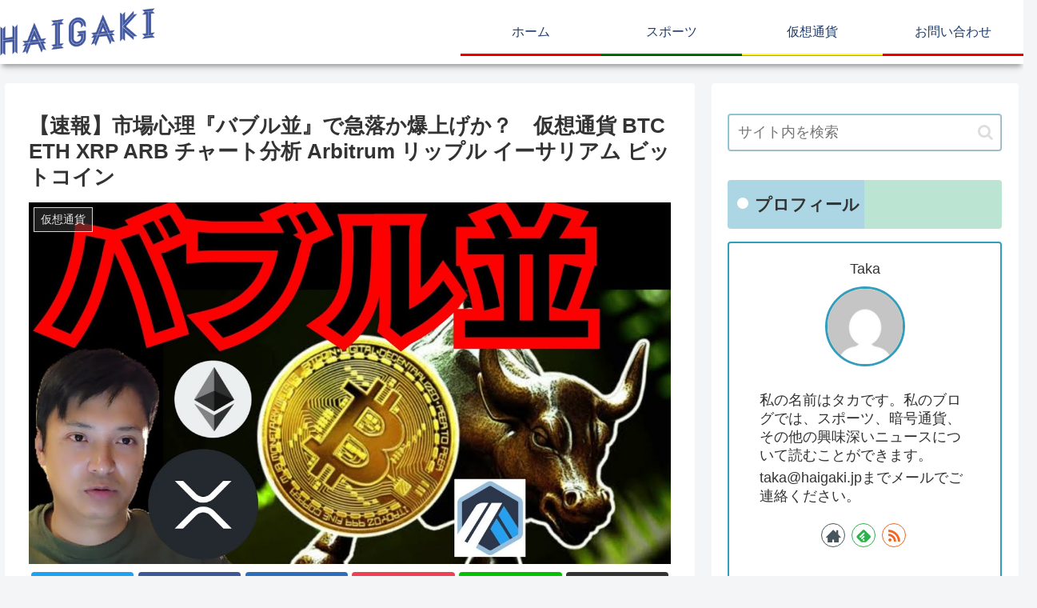

--- FILE ---
content_type: text/html; charset=utf-8
request_url: https://www.google.com/recaptcha/api2/aframe
body_size: 267
content:
<!DOCTYPE HTML><html><head><meta http-equiv="content-type" content="text/html; charset=UTF-8"></head><body><script nonce="kkquvocbVttHzxnQGVa9AQ">/** Anti-fraud and anti-abuse applications only. See google.com/recaptcha */ try{var clients={'sodar':'https://pagead2.googlesyndication.com/pagead/sodar?'};window.addEventListener("message",function(a){try{if(a.source===window.parent){var b=JSON.parse(a.data);var c=clients[b['id']];if(c){var d=document.createElement('img');d.src=c+b['params']+'&rc='+(localStorage.getItem("rc::a")?sessionStorage.getItem("rc::b"):"");window.document.body.appendChild(d);sessionStorage.setItem("rc::e",parseInt(sessionStorage.getItem("rc::e")||0)+1);localStorage.setItem("rc::h",'1769192931700');}}}catch(b){}});window.parent.postMessage("_grecaptcha_ready", "*");}catch(b){}</script></body></html>

--- FILE ---
content_type: application/javascript
request_url: https://haigaki.jp/wp-content/themes/cocoon-master/plugins/baguettebox/dist/baguetteBox.min.js?ver=6.9&fver=20220104075741
body_size: 9455
content:
/*!
 * baguetteBox.js
 * @author  feimosi
 * @version 1.11.1
 * @url https://github.com/feimosi/baguetteBox.js
 */
!function(e,t){"use strict";"function"==typeof define&&define.amd?define(t):"object"==typeof exports?module.exports=t():e.baguetteBox=t()}(this,function(){"use strict";var r,l,u,c,d,f='<svg width="44" height="60"><polyline points="30 10 10 30 30 50" stroke="rgba(255,255,255,0.5)" stroke-width="4"stroke-linecap="butt" fill="none" stroke-linejoin="round"/></svg>',g='<svg width="44" height="60"><polyline points="14 10 34 30 14 50" stroke="rgba(255,255,255,0.5)" stroke-width="4"stroke-linecap="butt" fill="none" stroke-linejoin="round"/></svg>',p='<svg width="30" height="30"><g stroke="rgb(160,160,160)" stroke-width="4"><line x1="5" y1="5" x2="25" y2="25"/><line x1="5" y1="25" x2="25" y2="5"/></g></svg>',b={},v={captions:!0,buttons:"auto",fullScreen:!1,noScrollbars:!1,bodyClass:"baguetteBox-open",titleTag:!1,async:!1,preload:2,animation:"slideIn",afterShow:null,afterHide:null,onChange:null,overlayBackgroundColor:"rgba(0,0,0,.8)"},m={},h=[],o=0,n=!1,i={},a=!1,y=/.+\.(gif|jpe?g|png|webp)/i,w={},k=[],s=null,x=function(e){-1!==e.target.id.indexOf("baguette-img")&&j()},E=function(e){e.stopPropagation?e.stopPropagation():e.cancelBubble=!0,D()},C=function(e){e.stopPropagation?e.stopPropagation():e.cancelBubble=!0,X()},B=function(e){e.stopPropagation?e.stopPropagation():e.cancelBubble=!0,j()},T=function(e){i.count++,1<i.count&&(i.multitouch=!0),i.startX=e.changedTouches[0].pageX,i.startY=e.changedTouches[0].pageY},N=function(e){if(!a&&!i.multitouch){e.preventDefault?e.preventDefault():e.returnValue=!1;var t=e.touches[0]||e.changedTouches[0];40<t.pageX-i.startX?(a=!0,D()):t.pageX-i.startX<-40?(a=!0,X()):100<i.startY-t.pageY&&j()}},L=function(){i.count--,i.count<=0&&(i.multitouch=!1),a=!1},A=function(){L()},P=function(e){"block"===r.style.display&&r.contains&&!r.contains(e.target)&&(e.stopPropagation(),Y())};function S(e){if(w.hasOwnProperty(e)){var t=w[e].galleries;[].forEach.call(t,function(e){[].forEach.call(e,function(e){W(e.imageElement,"click",e.eventHandler)}),h===e&&(h=[])}),delete w[e]}}function F(e){switch(e.keyCode){case 37:D();break;case 39:X();break;case 27:j();break;case 36:!function t(e){e&&e.preventDefault();return M(0)}(e);break;case 35:!function n(e){e&&e.preventDefault();return M(h.length-1)}(e)}}function H(e,t){if(h!==e){for(h=e,function s(e){e=e||{};for(var t in v)b[t]=v[t],"undefined"!=typeof e[t]&&(b[t]=e[t]);l.style.transition=l.style.webkitTransition="fadeIn"===b.animation?"opacity .4s ease":"slideIn"===b.animation?"":"none","auto"===b.buttons&&("ontouchstart"in window||1===h.length)&&(b.buttons=!1);u.style.display=c.style.display=b.buttons?"":"none";try{r.style.backgroundColor=b.overlayBackgroundColor}catch(n){}}(t);l.firstChild;)l.removeChild(l.firstChild);for(var n,o=[],i=[],a=k.length=0;a<e.length;a++)(n=J("div")).className="full-image",n.id="baguette-img-"+a,k.push(n),o.push("baguetteBox-figure-"+a),i.push("baguetteBox-figcaption-"+a),l.appendChild(k[a]);r.setAttribute("aria-labelledby",o.join(" ")),r.setAttribute("aria-describedby",i.join(" "))}}function I(e){b.noScrollbars&&(document.documentElement.style.overflowY="hidden",document.body.style.overflowY="scroll"),"block"!==r.style.display&&(U(document,"keydown",F),i={count:0,startX:null,startY:null},q(o=e,function(){z(o),V(o)}),R(),r.style.display="block",b.fullScreen&&function t(){r.requestFullscreen?r.requestFullscreen():r.webkitRequestFullscreen?r.webkitRequestFullscreen():r.mozRequestFullScreen&&r.mozRequestFullScreen()}(),setTimeout(function(){r.className="visible",b.bodyClass&&document.body.classList&&document.body.classList.add(b.bodyClass),b.afterShow&&b.afterShow()},50),b.onChange&&b.onChange(o,k.length),s=document.activeElement,Y(),n=!0)}function Y(){b.buttons?u.focus():d.focus()}function j(){b.noScrollbars&&(document.documentElement.style.overflowY="auto",document.body.style.overflowY="auto"),"none"!==r.style.display&&(W(document,"keydown",F),r.className="",setTimeout(function(){r.style.display="none",document.fullscreen&&function e(){document.exitFullscreen?document.exitFullscreen():document.mozCancelFullScreen?document.mozCancelFullScreen():document.webkitExitFullscreen&&document.webkitExitFullscreen()}(),b.bodyClass&&document.body.classList&&document.body.classList.remove(b.bodyClass),b.afterHide&&b.afterHide(),s&&s.focus(),n=!1},500))}function q(t,n){var e=k[t],o=h[t];if(void 0!==e&&void 0!==o)if(e.getElementsByTagName("img")[0])n&&n();else{var i=o.imageElement,a=i.getElementsByTagName("img")[0],s="function"==typeof b.captions?b.captions.call(h,i):i.getAttribute("data-caption")||i.title,r=function d(e){var t=e.href;if(e.dataset){var n=[];for(var o in e.dataset)"at-"!==o.substring(0,3)||isNaN(o.substring(3))||(n[o.replace("at-","")]=e.dataset[o]);for(var i=Object.keys(n).sort(function(e,t){return parseInt(e,10)<parseInt(t,10)?-1:1}),a=window.innerWidth*window.devicePixelRatio,s=0;s<i.length-1&&i[s]<a;)s++;t=n[i[s]]||t}return t}(i),l=J("figure");if(l.id="baguetteBox-figure-"+t,l.innerHTML='<div class="baguetteBox-spinner"><div class="baguetteBox-double-bounce1"></div><div class="baguetteBox-double-bounce2"></div></div>',b.captions&&s){var u=J("figcaption");u.id="baguetteBox-figcaption-"+t,u.innerHTML=s,l.appendChild(u)}e.appendChild(l);var c=J("img");c.onload=function(){var e=document.querySelector("#baguette-img-"+t+" .baguetteBox-spinner");l.removeChild(e),!b.async&&n&&n()},c.setAttribute("src",r),c.alt=a&&a.alt||"",b.titleTag&&s&&(c.title=s),l.appendChild(c),b.async&&n&&n()}}function X(){return M(o+1)}function D(){return M(o-1)}function M(e,t){return!n&&0<=e&&e<t.length?(H(t,b),I(e),!0):e<0?(b.animation&&O("left"),!1):e>=k.length?(b.animation&&O("right"),!1):(q(o=e,function(){z(o),V(o)}),R(),b.onChange&&b.onChange(o,k.length),!0)}function O(e){l.className="bounce-from-"+e,setTimeout(function(){l.className=""},400)}function R(){var e=100*-o+"%";"fadeIn"===b.animation?(l.style.opacity=0,setTimeout(function(){m.transforms?l.style.transform=l.style.webkitTransform="translate3d("+e+",0,0)":l.style.left=e,l.style.opacity=1},400)):m.transforms?l.style.transform=l.style.webkitTransform="translate3d("+e+",0,0)":l.style.left=e}function z(e){e-o>=b.preload||q(e+1,function(){z(e+1)})}function V(e){o-e>=b.preload||q(e-1,function(){V(e-1)})}function U(e,t,n,o){e.addEventListener?e.addEventListener(t,n,o):e.attachEvent("on"+t,function(e){(e=e||window.event).target=e.target||e.srcElement,n(e)})}function W(e,t,n,o){e.removeEventListener?e.removeEventListener(t,n,o):e.detachEvent("on"+t,n)}function G(e){return document.getElementById(e)}function J(e){return document.createElement(e)}return[].forEach||(Array.prototype.forEach=function(e,t){for(var n=0;n<this.length;n++)e.call(t,this[n],n,this)}),[].filter||(Array.prototype.filter=function(e,t,n,o,i){for(n=this,o=[],i=0;i<n.length;i++)e.call(t,n[i],i,n)&&o.push(n[i]);return o}),{run:function K(e,t){return m.transforms=function n(){var e=J("div");return"undefined"!=typeof e.style.perspective||"undefined"!=typeof e.style.webkitPerspective}(),m.svg=function o(){var e=J("div");return e.innerHTML="<svg/>","http://www.w3.org/2000/svg"===(e.firstChild&&e.firstChild.namespaceURI)}(),m.passiveEvents=function i(){var e=!1;try{var t=Object.defineProperty({},"passive",{get:function(){e=!0}});window.addEventListener("test",null,t)}catch(n){}return e}(),function a(){if(r=G("baguetteBox-overlay"))return l=G("baguetteBox-slider"),u=G("previous-button"),c=G("next-button"),void(d=G("close-button"));(r=J("div")).setAttribute("role","dialog"),r.id="baguetteBox-overlay",document.getElementsByTagName("body")[0].appendChild(r),(l=J("div")).id="baguetteBox-slider",r.appendChild(l),(u=J("button")).setAttribute("type","button"),u.id="previous-button",u.setAttribute("aria-label","Previous"),u.innerHTML=m.svg?f:"&lt;",r.appendChild(u),(c=J("button")).setAttribute("type","button"),c.id="next-button",c.setAttribute("aria-label","Next"),c.innerHTML=m.svg?g:"&gt;",r.appendChild(c),(d=J("button")).setAttribute("type","button"),d.id="close-button",d.setAttribute("aria-label","Close"),d.innerHTML=m.svg?p:"&times;",r.appendChild(d),u.className=c.className=d.className="baguetteBox-button",function n(){var e=m.passiveEvents?{passive:!1}:null,t=m.passiveEvents?{passive:!0}:null;U(r,"click",x),U(u,"click",E),U(c,"click",C),U(d,"click",B),U(l,"contextmenu",A),U(r,"touchstart",T,t),U(r,"touchmove",N,e),U(r,"touchend",L),U(document,"focus",P,!0)}()}(),S(e),function s(e,a){var t=document.querySelectorAll(e),n={galleries:[],nodeList:t};return w[e]=n,[].forEach.call(t,function(e){a&&a.filter&&(y=a.filter);var t=[];if(t="A"===e.tagName?[e]:e.getElementsByTagName("a"),0!==(t=[].filter.call(t,function(e){if(-1===e.className.indexOf(a&&a.ignoreClass))return y.test(e.href)})).length){var i=[];[].forEach.call(t,function(e,t){var n=function(e){e.preventDefault?e.preventDefault():e.returnValue=!1,H(i,a),I(t)},o={eventHandler:n,imageElement:e};U(e,"click",n),i.push(o)}),n.galleries.push(i)}}),n.galleries}(e,t)},show:M,showNext:X,showPrevious:D,hide:j,destroy:function e(){!function n(){var e=m.passiveEvents?{passive:!1}:null,t=m.passiveEvents?{passive:!0}:null;W(r,"click",x),W(u,"click",E),W(c,"click",C),W(d,"click",B),W(l,"contextmenu",A),W(r,"touchstart",T,t),W(r,"touchmove",N,e),W(r,"touchend",L),W(document,"focus",P,!0)}(),function t(){for(var e in w)w.hasOwnProperty(e)&&S(e)}(),W(document,"keydown",F),document.getElementsByTagName("body")[0].removeChild(document.getElementById("baguetteBox-overlay")),w={},h=[],o=0}}});